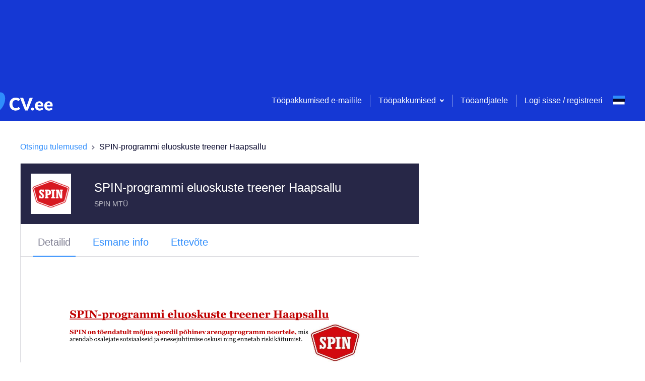

--- FILE ---
content_type: text/css; charset=UTF-8
request_url: https://www.cv.ee/_next/static/css/7747a775ff733311.css
body_size: 129
content:
.style_translate__poGkm{padding:0}.JobAdSidebar_job-ad__sidebar__c_2be{width:34%;padding-left:32px;position:sticky;top:10px}@media screen and (max-width:700px){.JobAdSidebar_job-ad__sidebar__c_2be{width:100vw;padding-left:0;top:auto;z-index:100}}

--- FILE ---
content_type: application/javascript; charset=UTF-8
request_url: https://www.cv.ee/_next/static/chunks/9719-00b80d1766fe8dad.js
body_size: 3481
content:
(self.webpackChunk_N_E=self.webpackChunk_N_E||[]).push([[9719],{10385:function(e,n,t){"use strict";t.d(n,{Ab:function(){return R},An:function(){return j},BW:function(){return F},Be:function(){return O},C9:function(){return D},D9:function(){return w},Em:function(){return $},Fk:function(){return Y},Gx:function(){return V},Il:function(){return X},JX:function(){return U},KL:function(){return re},Lx:function(){return ee},MQ:function(){return T},Ms:function(){return se},ON:function(){return g},OT:function(){return te},P$:function(){return K},PM:function(){return B},PY:function(){return ye},PZ:function(){return z},Pf:function(){return x},Py:function(){return W},TV:function(){return ge},UX:function(){return A},Uv:function(){return ae},Vl:function(){return Te},WK:function(){return he},Wk:function(){return H},XK:function(){return _},Ym:function(){return N},Yv:function(){return M},Yx:function(){return G},ZW:function(){return q},aN:function(){return L},b2:function(){return Z},bF:function(){return J},dB:function(){return fe},fn:function(){return ne},jO:function(){return me},jx:function(){return b},kn:function(){return de},lT:function(){return pe},lv:function(){return P},mN:function(){return h},mS:function(){return I},o0:function(){return ie},pr:function(){return C},rB:function(){return le},rW:function(){return oe},s4:function(){return ue},tX:function(){return S},tw:function(){return E},uE:function(){return k},uo:function(){return ve},x$:function(){return Q}});t(59749),t(81919),t(99474);var r=t(59499),c=(t(34338),t(38077),t(60228),t(6203),t(50886),t(76801),t(69358),t(25728),t(2918),t(34284),t(89730),t(47522),t(80129)),i=t.n(c),a=t(15292),o=t(60921),u=t(89181),s=t(57837),f=t(96253),p=t(18569),v=t(55472),l=t(59325);function d(e,n){var t=Object.keys(e);if(Object.getOwnPropertySymbols){var r=Object.getOwnPropertySymbols(e);n&&(r=r.filter((function(n){return Object.getOwnPropertyDescriptor(e,n).enumerable}))),t.push.apply(t,r)}return t}function y(e){for(var n=1;n<arguments.length;n++){var t=null!=arguments[n]?arguments[n]:{};n%2?d(Object(t),!0).forEach((function(n){(0,r.Z)(e,n,t[n])})):Object.getOwnPropertyDescriptors?Object.defineProperties(e,Object.getOwnPropertyDescriptors(t)):d(Object(t)).forEach((function(n){Object.defineProperty(e,n,Object.getOwnPropertyDescriptor(t,n))}))}return e}function m(e,n){n?n():e((0,o.s$)("employer.vacancy.sidebar.draft.save.toast"))}function g(e,n,t,r,c,i){var a,o={headers:{"Accept-Language":c},params:{type:n,offset:t,limit:r}};return i?(o=y(y({},o),{},{headers:y(y({},o.headers),(0,v.lJ)(i))}),a=(0,v.WT)("/vacancies-service/employer/".concat(e,"/list"),i)):a=(0,v.WT)("/vacancies-service/employer/".concat(e,"/list")),{types:[p.jAv,p.N8b,p.y3O],promise:function(e){return e.get(a,o)},expectedErrors:["RESOURCE_NOT_FOUND"]}}function T(e,n,t){var r={headers:y(y({},(0,v.lJ)(t)),{},{"Accept-Language":n})},c=(0,v.WT)("/vacancies-service/".concat(e),t);return{types:[p.Vpm,p.FYu,p.Y8L],promise:function(e){return e.get(c,r)},expectedErrors:["RESOURCE_NOT_FOUND"]}}function h(e,n,t){var r={headers:y(y({},(0,v.lJ)(t)),{},{"Accept-Language":n})},c=(0,v.WT)("/vacancies-service/".concat(e,"/highlights"),t);return{types:[p.yoZ,p.MVw,p.YiW],promise:function(e){return e.get(c,r)},expectedErrors:["RESOURCE_NOT_FOUND"]}}function E(e,n,t){var r=(0,v.WT)("/vacancies-service/".concat(e.id,"/highlights"));return{types:[p.sdz,p.uJK,p.$IP],promise:function(e){return e.post(r,n)},afterSuccess:function(e){m(e,t)}}}function W(e,n,t){var r={headers:y(y({},(0,v.lJ)(t)),{},{"Accept-Language":n})},c=(0,v.WT)("/vacancies-service/".concat(e,"/details"),t);return{types:[p.jKy,p.Fyt,p.ezD],promise:function(e){return e.get(c,r)},expectedErrors:["RESOURCE_NOT_FOUND"]}}function O(e,n,t){var r={headers:y(y({},(0,v.lJ)(t)),{},{"Accept-Language":n})},c=(0,v.WT)("/vacancies-service/".concat(e,"/native-translation?languageIso=").concat(n),t);return{types:[p.zXL,p.wcA,p._aE],promise:function(e){return e.put(c,r)},expectedErrors:["RESOURCE_NOT_FOUND"]}}function I(e,n,t){var r={headers:y(y({},(0,v.lJ)(t)),{},{"Accept-Language":n})},c=(0,v.WT)("/vacancies-service/".concat(e,"/native-translation"),t);return{types:[p.xIv,p.IMz,p.ziL],promise:function(e){return e.get(c,r)},expectedErrors:["RESOURCE_NOT_FOUND"]}}function _(e,n){var t=(0,v.WT)("/vacancies-service/".concat(e,"/native-translation"));return{types:[p.KWA,p.rkU,p.tQY],promise:function(e){return e.post(t,n)}}}function S(e){var n=(0,v.WT)("/vacancies-service/".concat(e,"/native-translation"));return{types:[p.uUO,p.Tfy,p.v8c],promise:function(e){return e.delete(n)}}}function L(e){return{type:p.I1k,data:e}}function b(e,n){return{type:p.RgK,data:{fileId:e,details:n}}}function A(){return{type:p.pFS}}function N(e){var n=(0,v.WT)("/vacancies-service/".concat(e.id,"/details/file"));return{types:[p.Eyh,p.THu,p.Sj7],promise:function(e){return e.delete(n)}}}function P(e,n){var t=(0,v.WT)("/vacancies-service/".concat(e.id,"/details")),r=e.details,c=r.standardDetails,i=y(y({},r),{},{standardDetails:c.filter((function(e){return!e.deleted}))});return{types:[p.EQD,p.Trq,p.bX3],promise:function(e){return e.post(t,i)},afterSuccess:function(e){m(e,n)}}}function D(e,n){return{type:p.EqV,data:{details:e,detailsIndex:n}}}function R(e,n,t){var r=(0,v.WT)("/vacancies-service/".concat(t,"/details/standard/").concat(n));return{types:[p.wcG,p._$w,p.o57],data:{details:e,detailsId:n},promise:function(e){return e.delete(r)}}}function U(e,n,t,r,c,i,a,o,u){var s=!!r,f=(0,v.WT)("/vacancies-service/".concat(e,"?draft=").concat(s));return{types:[p.bPl,p.gel,p.Dr2],promise:function(e){return e.delete(f)},afterSuccess:function(e){u?u.push("/employer/".concat(n,"/vacancies")):e(g(n,o,i||0,a||100,c)),t&&t()}}}function J(e,n,t){var r=(0,v.WT)("/vacancies-service/".concat(e,"/unpublish"));return{types:[p.RAu,p.HDJ,p.Cso],promise:function(e){return e.post(r)},afterSuccess:function(){t&&t("vacancies.item.published")},expectedErrors:["INVALID_PARAMETERS"]}}function w(e,n,t,r,c,i){var a=(0,v.WT)("/vacancies-service/".concat(e,"/publish"));return{types:[p.C8l,p.oTr,p.Kou],promise:function(e){return e.post(a)},afterSuccess:function(){(0,s.Bb)("/publish",c);var a=(0,f.hc)((0,f.fc)(t))>=2?"/employer/".concat(n,"/vacancy/").concat(e,"/social-media-promotion/intro?activate=true"):"/employer/".concat(n,"/vacancy/").concat(e);i.push(a),r&&r("vacancies.item.published")},expectedErrors:["INVALID_PARAMETERS","PAID_SERVICE_NOT_ACTIVE"],afterFailure:function(t,r,c){var a=c.response,o=void 0===a?{}:a;if(o&&o.data&&o.data.message)if(o&&o.data&&"PAID_SERVICE_NOT_ACTIVE"===o.data.errorType)i.push("/employer/".concat(n,"/vacancy/").concat(e,"/no-service"));else{var u=o.data.message.toLowerCase(),s=o.data.fieldNames.map((function(e){return"errorFields=".concat(encodeURIComponent(e))})).join("&");["highlights","contacts","settings"].includes(u)&&i.push("/employer/".concat(n,"/vacancy/").concat(e,"/fill/").concat(u,"?").concat(s))}}}}function Y(e,n,t){var r={headers:y(y({},(0,v.lJ)(t)),{},{"Accept-Language":n})},c=(0,v.WT)("/vacancies-service/".concat(e,"/contacts"),t);return{types:[p.gyv,p.Jjb,p.UjQ],promise:function(e){return e.get(c,r)}}}function j(e,n,t){var r=(0,v.WT)("/vacancies-service/".concat(e.id,"/contacts"));return{types:[p.GbC,p.HS1,p.yID],promise:function(e){return e.post(r,n)},afterSuccess:function(e){m(e,t)}}}function C(e,n,t,r){var c=encodeURIComponent(n.position),i=(0,v.WT)("/vacancies-service/employer/".concat(e,"/new?position=").concat(c,"&iso=").concat(n.language));return{types:[p.eGM,p.sOU,p.ykN],promise:function(e){return e.put(i)},afterSuccess:function(n,t,c){r.push("/employer/".concat(e,"/vacancy/").concat(c.data.id,"/fill/highlights"))}}}function F(e,n){var t={headers:y({},(0,v.lJ)(n))},r=(0,v.WT)("/vacancies-service/".concat(e,"/language"),n);return{types:[p.I0x,p.kKi,p.cXW],promise:function(e){return e.get(r,t)}}}function k(e,n){var t=(0,v.WT)("/vacancies-service/".concat(e,"/language/").concat(n));return{types:[p.$pN,p.Uag,p.fQc],promise:function(e){return e.put(t)},iso:n}}function x(e,n){var t=(0,v.WT)("/vacancies-service/".concat(e,"/language/").concat(n));return{types:[p._jn,p.U10,p.lD_],promise:function(e){return e.delete(t)},languageId:n}}function V(e,n){var t={headers:y({},(0,v.lJ)(n))},r=(0,v.WT)("/vacancies-service/".concat(e,"/skills"),n);return{types:[p.Q7G,p.Vzy,p.cwS],promise:function(e){return e.get(r,t)}}}function K(e,n){var t=(0,v.WT)("/vacancies-service/".concat(n,"/skills"));return{types:[p.IdA,p.IDF,p.wU6],promise:function(n){return n.put(t,e)}}}function Z(e,n){var t=(0,v.WT)("/vacancies-service/".concat(n,"/skills/").concat(e));return{types:[p.mx9,p.ZyV,p.d4u],promise:function(e){return e.delete(t)},skillId:e}}function $(e,n,t,r,c,i){var a,o=arguments.length>6&&void 0!==arguments[6]&&arguments[6];return a=r?(0,v.WT)("/vacancies-service/".concat(e,"/duplicate/").concat(r)):(0,v.WT)("/vacancies-service/".concat(e,"/duplicate/false")),{types:[p.ul9,p.irv,p.arw],promise:function(e){return e.post(a)},afterSuccess:function(e,r,c){o?(e((0,u.SO)()),i.push("/employer/".concat(t,"/vacancies/edit/").concat(c.data.id))):i.push("/employer/".concat(t,"/vacancy/").concat(c.data.id,"/fill/highlights")),n&&n()},vacancyId:e}}function M(e,n){var t={headers:y({},(0,v.lJ)(n))},r=(0,v.WT)("/vacancies-service/".concat(e,"/employer"),n);return{types:[p.DgO,p.iFh,p.$Ee],promise:function(e){return e.get(r,t)}}}function Q(e,n){var t=(0,v.WT)("/vacancies-service/".concat(e.id,"/employer"));return{types:[p.gJS,p.QAw,p.YOd],promise:function(n){return n.post(t,e.employer)},afterSuccess:function(e){m(e,n)}}}function B(e){return{type:p.vn5,data:{fileId:e}}}function G(){return{type:p.AO3}}function z(e){var n=(0,v.WT)("/vacancies-service/".concat(e,"/employer/logo"));return{types:[p.hTB,p.sw9,p.cPd],promise:function(e){return e.delete(n)}}}function X(e){return{type:p.Gi3,data:{fileId:e}}}function q(){return{type:p.aIW}}function H(e){var n=(0,v.WT)("/vacancies-service/".concat(e,"/employer/cover"));return{types:[p.Psx,p.jEQ,p.n8L],promise:function(e){return e.delete(n)}}}function ee(e,n){var t={headers:y({},(0,v.lJ)(n))},r=(0,v.WT)("/vacancies-service/".concat(e,"/settings"),n);return{types:[p.Z0U,p.KQF,p.NfV],promise:function(e){return e.get(r,t)}}}function ne(e,n,t){var r=(0,v.WT)("/vacancies-service/".concat(e.id,"/settings"));return{types:[p._D9,p.hXP,p.IwY],promise:function(e){return e.post(r,n)},afterSuccess:function(e){m(e,t)}}}function te(e,n){var t={headers:y({},(0,v.lJ)(n))},r=(0,v.WT)("/vacancies-service/".concat(e,"/questions"),n);return{types:[p.I1g,p.fT$,p.Ym6],promise:function(e){return e.get(r,t)},expectedErrors:["RESOURCE_NOT_FOUND"]}}function re(e,n,t){var r=(0,v.WT)("/vacancies-service/".concat(e,"/questions"));return{types:[p.FZO,p.QS4,p.Hkt],promise:function(e){return e.post(r,n)},afterSuccess:function(e){m(e,t)}}}var ce=["jpeg","jpg","png"];function ie(e){return function(n){var t=Object.keys(e).map((function(n){var t=e[n];return ce.find((function(e){return t.name.toLowerCase().endsWith(e)}))?(0,f.UM)(t.size,5)?{id:t.name+n,file:t,isLoading:!1,isError:!0,error:{errorType:"FILE_TOO_LARGE"}}:(0,f.ry)(t)?{id:t.name+n,file:t,isLoading:!1,isError:!0,error:{errorType:"EMPTY_FILE"}}:{id:t.name+n,file:t,isLoading:!0}:{id:t.name+n,file:t,isLoading:!1,isError:!0,error:{errorType:"INVALID_FILE_TYPE"}}}));n({type:p.L0j,files:t});for(var r=[],c=0;c<t.length;c+=3)r.push(t.slice(c,c+3));r.forEach((function(e){e.forEach((function(e){if(!e.error){var t=new FormData;t.append("file",e.file),(0,a.Z)(["INVALID_FILE_TYPE","FILE_TOO_LARGE"],!0).put((0,v.WT)("/files-service"),t,{headers:{"Content-Type":"multipart/form-data"}}).then((function(t){n({type:p.Z6o,fileId:t.data,id:e.id})})).catch((function(t){n({type:p.E_p,id:e.id,error:t.response?t.response.data:null})}))}}))}))}}function ae(e){return{type:p.g9Y,id:e.id}}function oe(e,n,t){var r={headers:y(y({},(0,v.lJ)(t)),{},{"Accept-Language":n})},c=(0,v.WT)("/vacancies-service/".concat(e,"/detailed"),t);return{types:[p.U1K,p.RnL,p.ZEH],vacancyId:e,promise:function(e){return e.get(c,r)}}}function ue(e){var n=(0,v.WT)("/vacancies-service/".concat(e,"/additional-services"));return{types:[p.uGo,p.KYh,p.QBK],promise:function(e){return e.get(n)}}}function se(e,n,t,r,c){var a=(0,v.WT)("/vacancies-service/".concat(n,"/additional-services/").concat(e));return{types:[p.ntP,p.Yay,p.doT],vacancyId:n,promise:function(e){return e.put(a,i().stringify({category:t}))},afterSuccess:function(e){e((0,l.nY)(r)),e((0,o.s$)("promote.vacancy.success")),c&&c()}}}function fe(e,n,t,r){var c=(0,v.WT)("/vacancies-service/".concat(n,"/additional-services/manual-activation/").concat(e));return{types:[p.ntP,p.Yay,p.doT],vacancyId:n,promise:function(e){return e.put(c)},afterSuccess:function(e){e((0,l.nY)(t)),e((0,o.s$)("promote.vacancy.success")),r&&r()}}}function pe(e,n,t,r){var c=(0,v.WT)("/vacancies-service/".concat(e,"/additional-services/auto-renewal/").concat(n));return{types:[p.ntP,p.Yay,p.doT],vacancyId:e,promise:function(e){return e.put(c)},afterSuccess:function(e){e((0,l.nY)(t)),e((0,o.s$)("promote.vacancy.success")),r&&r()}}}function ve(e,n,t){var r=(0,v.WT)("/vacancies-service/".concat(e,"/additional-services/vacancy-viewers"));return{types:[p.ntP,p.Yay,p.doT],vacancyId:e,promise:function(e){return e.put(r)},afterSuccess:function(e){e((0,l.nY)(n)),e((0,o.s$)("promote.vacancy.success")),t&&t()}}}function le(e,n){var t={headers:y({},(0,v.lJ)(n))},r=(0,v.WT)("/employers-service/".concat(e,"/settings/url-details"),n);return{types:[p.ksC,p.MlJ,p.pYS],promise:function(e){return e.get(r,t)}}}function de(e,n){var t={headers:y({},(0,v.lJ)(n))},r=(0,v.WT)("/employers-service/".concat(e,"/settings/url-to-image"),n);return{types:[p.fnN,p.NHq,p.y44],promise:function(e){return e.get(r,t)}}}function ye(e,n){var t={headers:y({},(0,v.lJ)(n))},r=(0,v.WT)("/employers-service/".concat(e,"/settings/applying-url"),n);return{types:[p.beR,p.BL4,p.LI8],promise:function(e){return e.get(r,t)}}}function me(e,n,t){var r={headers:(0,v.lJ)(t)},c=(0,v.WT)("/vacancies-service/impressions/".concat(e,"/vacancy/").concat(n,"/count"),t);return{types:[p.n7,p.DwK,p.zPJ],promise:function(e){return e.get(c,r)}}}var ge=function(e,n,t){var r={headers:(0,v.lJ)(t)},c=(0,v.WT)("/vacancies-service/impressions/".concat(e,"/vacancy/").concat(n,"/validate"),t);return{types:[p.u58,p.CZZ,p.ChP],promise:function(e){return e.get(c,r)}}};function Te(e,n){var t={headers:y({},(0,v.lJ)(n))},r=(0,v.WT)("/vacancies-service/".concat(e,"/questions/public"),n);return{types:[p.cYI,p.JuL,p.pB_],promise:function(e){return e.get(r,t)}}}function he(){return{type:p.AgZ}}},24654:function(){}}]);

--- FILE ---
content_type: application/javascript; charset=UTF-8
request_url: https://www.cv.ee/_next/static/chunks/7809-8ad87c5e13bf7652.js
body_size: 4050
content:
"use strict";(self.webpackChunk_N_E=self.webpackChunk_N_E||[]).push([[7809],{80557:function(e,t,i){i.d(t,{Z:function(){return P}});i(69358),i(59749),i(38077),i(60228),i(81919),i(47522),i(99474);var n=i(59499),l=i(95627),a=i.n(l),s=(i(34284),i(67294)),r=i(15292),o=i(74806),c=i(96253),u=i(55472),p=i(81768),d=i(11537),f=i(66449),h=i(37808),x=(i(34338),i(95952)),g=[".input-file-field.jsx-3280240434{display:block;margin:0 0 ".concat(x.W0.xs," 0;}"),".input-file-field.jsx-3280240434 input[type=file]{float:left;width:0;height:0;}",".input-file-field__upload.jsx-3280240434{display:-webkit-box;display:-webkit-flex;display:-ms-flexbox;display:flex;-webkit-box-pack:justify;-webkit-justify-content:space-between;-ms-flex-pack:justify;justify-content:space-between;}",".input-file-field__block-btn.jsx-3280240434{width:180px;}",".input-file-field__add.jsx-3280240434{display:-webkit-inline-box;display:-webkit-inline-flex;display:-ms-inline-flexbox;display:inline-flex;-webkit-align-items:center;-webkit-box-align:center;-ms-flex-align:center;align-items:center;position:relative;padding:0;background:none;border:0;outline:0;color:".concat(x.O9.active,";font-size:14px;line-height:24px;overflow:hidden;cursor:pointer;}"),".input-file-field__add.jsx-3280240434 svg{margin:0 ".concat(x.W0.xs," 0 0;}"),".input-file-field__add.jsx-3280240434 input[type=file]{position:absolute;left:0;top:0;right:0;font-size:200px;opacity:0;cursor:pointer;}",".input-file-field__file.jsx-3280240434{display:-webkit-box;display:-webkit-flex;display:-ms-flexbox;display:flex;-webkit-align-items:center;-webkit-box-align:center;-ms-flex-align:center;align-items:center;-webkit-box-pack:justify;-webkit-justify-content:space-between;-ms-flex-pack:justify;justify-content:space-between;}",".input-file-field__file-name.jsx-3280240434{white-space:nowrap;overflow:hidden;text-overflow:ellipsis;font-size:14px;color:".concat(x.O9.secondary,";}"),".input-file-field__file-actions.jsx-3280240434{width:180px;display:-webkit-box;display:-webkit-flex;display:-ms-flexbox;display:flex;-webkit-box-pack:justify;-webkit-justify-content:space-between;-ms-flex-pack:justify;justify-content:space-between;-webkit-flex-direction:row-reverse;-ms-flex-direction:row-reverse;flex-direction:row-reverse;}",".input-file-field__remove.jsx-3280240434{width:24px;height:24px;padding:0;text-align:center;background:none;border:none;outline:none;cursor:pointer;}",".input-file-field__remove.jsx-3280240434 g{-webkit-transition:all 0.3s ease;transition:all 0.3s ease;}",".input-file-field__remove.jsx-3280240434:hover g{fill:".concat(x.O9.active," !important;opacity:1 !important;}"),".input-file-field__error.jsx-3280240434{display:block;position:relative;font-size:12px;color:".concat(x.O9.negative,";padding:0 0 0 ").concat(x.W0.xs,";}"),'.input-file-field__error.jsx-3280240434:before{content:"";display:inline-block;position:absolute;left:0;top:50%;margin:-2px 0 0 0;width:4px;height:4px;background:'.concat(x.O9.negative,";border-radius:50%;}")];g.__hash="3280240434";var j=g,b=i(85893);function _(e,t){var i=Object.keys(e);if(Object.getOwnPropertySymbols){var n=Object.getOwnPropertySymbols(e);t&&(n=n.filter((function(t){return Object.getOwnPropertyDescriptor(e,t).enumerable}))),i.push.apply(i,n)}return i}function v(e){for(var t=1;t<arguments.length;t++){var i=null!=arguments[t]?arguments[t]:{};t%2?_(Object(i),!0).forEach((function(t){(0,n.Z)(e,t,i[t])})):Object.getOwnPropertyDescriptors?Object.defineProperties(e,Object.getOwnPropertyDescriptors(i)):_(Object(i)).forEach((function(t){Object.defineProperty(e,t,Object.getOwnPropertyDescriptor(i,t))}))}return e}var y=function(e){return(0,b.jsx)("svg",v(v({},e),{},{children:(0,b.jsx)("path",{d:"M8 15c-3.86 0-7-3.14-7-7s3.14-7 7-7 7 3.14 7 7-3.14 7-7 7m.5-7.5V5h-1v2.5H5v1h2.5V11h1V8.5H11v-1H8.5zM8 0a8 8 0 1 1 0 16A8 8 0 0 1 8 0z",fillRule:"evenodd"})}))};y.defaultProps={xmlns:"http://www.w3.org/2000/svg",width:"16",height:"16"};var m=function(e){return(0,b.jsx)("svg",v(v({},e),{},{children:(0,b.jsx)("path",{fill:"#040429",opacity:".3",d:"M8 6.586 5.172 3.757 3.757 5.172 6.586 8l-2.829 2.828 1.415 1.415L8 9.414l2.828 2.829 1.415-1.415L9.414 8l2.829-2.828-1.415-1.415L8 6.586zM8 16A8 8 0 1 1 8 0a8 8 0 0 1 0 16z",fillRule:"evenodd"})}))};m.defaultProps={xmlns:"http://www.w3.org/2000/svg",width:"16",height:"16"};var w=function(e){return(0,b.jsx)("svg",v(v({},e),{},{children:(0,b.jsxs)("g",{fill:"none",fillRule:"evenodd",children:[(0,b.jsx)("path",{stroke:"#EC2359",d:"m1.537 4.5.929 13h9.068l.929-13H1.537z"}),(0,b.jsx)("path",{fill:"#EC2359",d:"M6 0h3v2h5v1H0V2h5V0h1zm0 1v1h2V1H6z"})]})}))};w.defaultProps={xmlns:"http://www.w3.org/2000/svg",width:"14",height:"18"};var k=function(e){return(0,b.jsx)("svg",v(v({},e),{},{children:(0,b.jsxs)("g",{fill:"none",fillRule:"evenodd",children:[(0,b.jsx)("path",{fill:"#EC2359",d:"M6 0h3v2h5v1H0V2h5V0h1zm0 1v1h2V1H6zM1 4h12l-1 14H2L1 4z"}),(0,b.jsx)("path",{stroke:"#EC2359",d:"M-5-3h24v24H-5z"})]})}))};k.defaultProps={width:"14",height:"18",xmlns:"http://www.w3.org/2000/svg"};var O=function(e){var t=e.isBlock,i=e.defaultFileName,n=e.input.value,l=e.label,o=e.accept,x=e.input,g=e.maxFileSizeInMB,_=e.intl,v=e.hasPreview,O=e.isThumbnail,P=e.customUploadButton,z=e.handleInputChange,C=(0,s.useState)(null),F=C[0],E=C[1],N=(0,s.useState)(null),Z=N[0],H=N[1],M=(0,s.useState)(!1),S=M[0],I=M[1];(0,s.useEffect)((function(){t&&n&&E({name:i})}),[]),(0,s.useEffect)((function(){n&&!S&&E({name:i})}),[x.value]);var W=function(){x.onChange(null),E(null),H(null),z&&z(null)},D=(0,b.jsxs)("label",{htmlFor:l,className:"jsx-".concat(j.__hash)+" input-file-field__block-btn",children:[(0,b.jsx)(p.Z,{isFullWidth:!0,isSecondary:!0,isFileInput:!0,children:(0,b.jsx)(h.Z,{id:"input.file.field.add"})}),(0,b.jsx)(a(),{id:j.__hash,children:j})]}),V=t?P||D:(0,b.jsxs)("label",{htmlFor:l,className:"jsx-".concat(j.__hash)+" link-btn",children:[(0,b.jsx)(y,{}),(0,b.jsx)(h.Z,{id:l}),(0,b.jsx)(a(),{id:j.__hash,children:j})]}),A=t?(0,b.jsx)(f.Z,{iconMain:(0,b.jsx)(w,{}),iconActive:(0,b.jsx)(k,{}),action:W}):(0,b.jsx)(d.Z,{type:"button",className:"input-file-field__remove",onClick:W,children:(0,b.jsx)(m,{})});return(0,b.jsxs)(b.Fragment,{children:[(0,b.jsxs)("div",{className:"jsx-".concat(j.__hash)+" input-file-field",children:[(0,b.jsxs)("div",{className:"jsx-".concat(j.__hash)+" input-file-field__upload",children:[t&&(0,b.jsx)(h.Z,{id:l}),!F&&V]}),F&&(0,b.jsxs)(b.Fragment,{children:[(0,b.jsxs)("div",{className:"jsx-".concat(j.__hash)+" input-file-field__file",children:[(0,b.jsx)("span",{className:"jsx-".concat(j.__hash)+" input-file-field__file-name",children:F.name}),(0,b.jsxs)("span",{className:"jsx-".concat(j.__hash)+" input-file-field__file-actions",children:[A,t&&(0,b.jsx)("label",{htmlFor:l,className:"jsx-".concat(j.__hash)+" input-file-field__file-replace link-btn",children:(0,b.jsx)(h.Z,{id:"input.file.field.replace"})})]})]}),Z&&(0,b.jsx)("span",{className:"jsx-".concat(j.__hash)+" input-file-field__error",children:Z})]}),(0,b.jsx)("input",{id:l,type:"file",onChange:function(e){var t=e.target.files[0];if(t){var i;if(E(t),I(!0),x.onChange(null),e.target.value=null,g)if((0,c.UM)(t.size,g))return i=_.formatMessage({id:"errorMessage.FILE_TOO_LARGE"},{size:g}),void H(i);if((0,c.ry)(t))return void H(_.formatMessage({id:"errorMessage.EMPTY_FILE"}));var n=new FormData;n.append("file",t);var l=O?"/files-service/thumbnail":"/files-service";(0,r.Z)([],!0).put((0,u.WT)(l),n,{headers:{"Content-Type":"multipart/form-data"}}).then((function(e){if(v){var i=new FileReader;i.addEventListener("load",(function(){var t={fileId:e.data,imagePreview:i.result};x.onChange(t),z&&z(t)}),!1),i.readAsDataURL(t)}else x.onChange(e.data),z&&z(e.data)})).catch((function(e){console.log("error:",e)}))}},accept:o,className:"jsx-".concat(j.__hash)})]}),(0,b.jsx)(a(),{id:j.__hash,children:j})]})};O.defaultProps={accept:"all",maxFileSizeInMB:null,defaultFileName:null,isBlock:!1,hasPreview:!1,isThumbnail:!1,customUploadButton:null,handleInputChange:null};var P=(0,o.ZP)(O)},29701:function(e,t,i){i.d(t,{Z:function(){return j}});i(69358),i(59749),i(38077),i(60228),i(81919),i(47522),i(99474);var n=i(59499),l=i(95627),a=i.n(l),s=i(67294),r=i(37808),o=i(93967),c=i.n(o),u=(i(34338),i(95952)),p=[".input-text.jsx-130319979{display:inline-block;position:relative;}",".input-text__field.jsx-130319979,.input-text__field-readonly.jsx-130319979{display:block;width:100%;min-height:56px;height:250px;background:".concat(u.O9.grey5,";border:1px solid ").concat(u.O9.grey3,";border-radius:2px;padding:22px ").concat(u.W0.s," ").concat(u.W0.xs,";font-family:'Open Sans',Helvetica,sans-serif;font-size:16px;line-height:1.5;outline:0;-webkit-transition:all 0.2s ease;transition:all 0.2s ease;resize:none;}"),".input-text__field.jsx-130319979{overflow:hidden;}",".input-text__field.jsx-130319979:hover{border-color:".concat(u.O9.active,";background-color:").concat(u.O9.activeBackground,";}"),".input-text__field.jsx-130319979:focus{border-color:".concat(u.O9.active,";background-color:").concat(u.O9.grey5," !important;}"),".input-text__label.jsx-130319979{display:inline-block;position:absolute;left:".concat(u.W0.s,";margin:-12px 0 0 0;color:").concat(u.O9.secondary,";font-size:16px;line-height:1.5;pointer-events:none;-webkit-transition:all 0.2s ease;transition:all 0.2s ease;}"),".input-text__label-input.jsx-130319979{top:50%;}",".input-text__label-area.jsx-130319979{top:24px;}",".input-text--width-full.jsx-130319979{width:100%;margin:0 0 ".concat(u.W0.s," 0;}"),".input-text__field.dynamic-height.jsx-130319979{height:auto !important;}",".input-text--state-active.jsx-130319979 .input-text__label.jsx-130319979{font-size:12px;line-height:2;top:16px;}",".input-text--with-tooltip.jsx-130319979{margin-bottom:0 !important;}",".input-text--state-error.jsx-130319979 .input-text__field.jsx-130319979{border-color:".concat(u.O9.negative,";}"),".input-text--state-disabled.jsx-130319979{pointer-events:none;}",".input-text--state-disabled.jsx-130319979 input{color:".concat(u.O9.secondary,";}"),".input-text-tooltip.jsx-130319979{display:block;color:".concat(u.O9.secondary,";font-size:12px;margin:2px 0 ").concat(u.W0.s," 0;padding:0 0 0 ").concat(u.W0.xs,";}"),'.input-text-tooltip.jsx-130319979::before{content:"";display:inline-block;vertical-align:middle;width:5px;height:5px;border-radius:50%;background:'.concat(u.O9.secondary,";margin:0 5px 0 0;}"),".input-text-tooltip--error.jsx-130319979{color:".concat(u.O9.negative,";}"),".input-text-tooltip--error.jsx-130319979::before{background:".concat(u.O9.negative,";}")];p.__hash="130319979";var d=p,f=i(85893);function h(e,t){var i=Object.keys(e);if(Object.getOwnPropertySymbols){var n=Object.getOwnPropertySymbols(e);t&&(n=n.filter((function(t){return Object.getOwnPropertyDescriptor(e,t).enumerable}))),i.push.apply(i,n)}return i}function x(e){for(var t=1;t<arguments.length;t++){var i=null!=arguments[t]?arguments[t]:{};t%2?h(Object(i),!0).forEach((function(t){(0,n.Z)(e,t,i[t])})):Object.getOwnPropertyDescriptors?Object.defineProperties(e,Object.getOwnPropertyDescriptors(i)):h(Object(i)).forEach((function(t){Object.defineProperty(e,t,Object.getOwnPropertyDescriptor(i,t))}))}return e}var g=function(e){var t=e.input,i=e.meta,n=i.active,l=i.error,o=i.touched,u=e.label,p=e.tooltip,h=e.isFullWidth,g=e.inputStyle,j=e.sendFocusAnalytics,b=e.sendFillAnalytics,_=e.isInputStyle,v=e.readOnly,y=e.onErrorChange,m=e.handleInputChange,w=e.adjustHeightOnValueChange,k=(0,s.useState)(!1),O=k[0],P=k[1],z=(0,s.useRef)(null);(0,s.useEffect)((function(){y&&y(!(!l||!o))}),[l,o,y]);var C=function(e){!function(e){var t=z.current;0===e.target.value.length&&(t.style.height="56px"),t&&0!==e.target.value.length&&(_?(t.style.height="0",t.style.height="".concat(t.scrollHeight,"px")):(t.style.height="auto",t.style.height="".concat(t.scrollHeight,"px")))}(e),t.onChange(e),m&&m(e)};(0,s.useEffect)((function(){if(_){var e=z.current;e&&(e.style.height="auto",e.style.height="".concat(e.scrollHeight-22,"px"))}else!function(){var e=z.current;e&&(e.style.height="auto",e.style.height="".concat(e.scrollHeight,"px"))}()}),w?[t.value,_]:[_]);var F=c()({"input-text":!0,"input-text--type-area":!0,"input-text--width-full":h,"input-text--with-tooltip":p||l&&o&&"errors.field.required"!==l,"input-text--state-active":n||t.value,"input-text--state-error":l&&o,"input-text--state-disabled":v});return(0,f.jsxs)(f.Fragment,{children:[(0,f.jsxs)("label",{className:"jsx-".concat(d.__hash)+" "+(F||""),children:[(0,f.jsx)("textarea",x(x({ref:z},t),{},{onChange:C,onInput:C,onClick:j,onKeyDown:function(){v||!b||O||(b(),P(!0))},style:g,disabled:v,className:"jsx-".concat(d.__hash)+" "+((v?"input-text__field-readonly":"input-text__field")||"")})),u&&(0,f.jsx)("span",{className:"jsx-".concat(d.__hash)+" "+"input-text__label ".concat(_?"input-text__label-input":"input-text__label-area"),children:(0,f.jsx)(r.Z,{id:u})})]}),p&&(0,f.jsx)("span",{className:"jsx-".concat(d.__hash)+" input-text-tooltip",children:(0,f.jsx)(r.Z,{id:p})}),l&&o&&"errors.field.required"!==l&&(0,f.jsx)("span",{className:"jsx-".concat(d.__hash)+" input-text-tooltip input-text-tooltip--error",children:(0,f.jsx)(r.Z,{id:l})}),(0,f.jsx)(a(),{id:d.__hash,children:d})]})};g.defaultProps={label:null,tooltip:null,isFullWidth:!1,inputStyle:{},sendFocusAnalytics:null,sendFillAnalytics:null,isInputStyle:!1,readOnly:!1,onErrorChange:!1,handleInputChange:null,adjustHeightOnValueChange:!1};var j=g},31767:function(e,t,i){i.d(t,{Z:function(){return s}});var n=i(41143),l=i.n(n),a=i(83920);var s=function(e){var t=e.getIn;return function(e,i){l()(e,"Form value must be specified");var n=i||function(e){return t(e,"form")};return function(i){for(var s=arguments.length,r=new Array(s>1?s-1:0),o=1;o<s;o++)r[o-1]=arguments[o];return l()(r.length,"No fields specified"),1===r.length?t(n(i),e+".values."+r[0]):r.reduce((function(l,s){var r=t(n(i),e+".values."+s);return void 0===r?l:a.Z.setIn(l,s,r)}),{})}}}(a.Z)}}]);